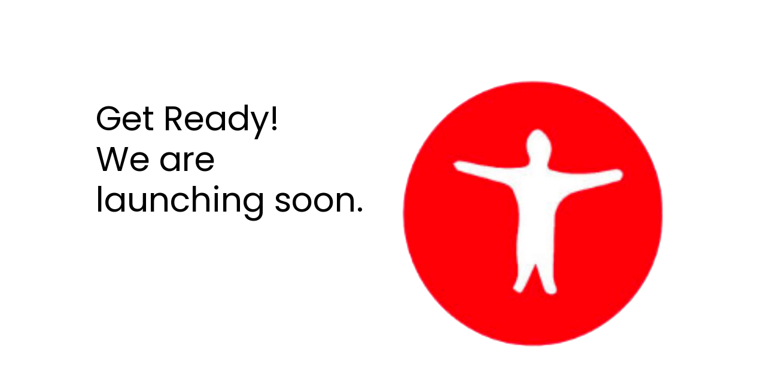

--- FILE ---
content_type: text/html; charset=UTF-8
request_url: https://artfromus.in/artist-in-focus-vincent-van-gogh/
body_size: 1729
content:
<!DOCTYPE html>
<html class="sp-html 
			sp-seedprod sp-h-full" lang="en-US">
<head>
							

		


<!-- Open Graph -->
<meta property="og:url" content="https://artfromus.in/artist-in-focus-vincent-van-gogh/" />
<meta property="og:type" content="website" />
						
<!-- Twitter Card -->
<meta name="twitter:card" content="summary" />
						
			<meta charset="UTF-8">
<meta name="viewport" content="width=device-width, initial-scale=1.0">
<!-- Default CSS -->
<link rel='stylesheet' id='seedprod-css-css'  href='https://artfromus.in/wp-content/plugins/seedprod-coming-soon-pro-5/public/css/tailwind.min.css?ver=6.15.12' type='text/css' media='all' /> <link rel='stylesheet' id='seedprod-fontawesome-css'  href='https://artfromus.in/wp-content/plugins/seedprod-coming-soon-pro-5/public/fontawesome/css/all.min.css?ver=6.15.12' type='text/css' media='all' /> 
	
	
	
	
			

	
	<!-- Google Font -->
<link rel="stylesheet" href="https://fonts.googleapis.com/css?family=Poppins:400&#038;display=swap"> 

	
<!-- Global Styles -->
<style>
	#sp-page{color:#272727} #sp-page .sp-header-tag-h1,#sp-page .sp-header-tag-h2,#sp-page .sp-header-tag-h3,#sp-page .sp-header-tag-h4,#sp-page .sp-header-tag-h5,#sp-page .sp-header-tag-h6{color:#000000}#sp-page h1,#sp-page h2,#sp-page h3,#sp-page h4,#sp-page h5,#sp-page h6{color:#000000; font-family:'Poppins';font-weight:400;font-style:normal} #sp-page a{color:#FF0000} #sp-page a:hover{color:#cc0000}#sp-page .btn{background-color:#000000}body{background-color:#FFFFFF !important; background-image:;}
	
	
	@media only screen and (max-width: 480px) {
					 #sp-tyigxd {height:10px !important;} .sp-headline-block-yjn7p2,   #sp-yjn7p2,   #yjn7p2 {text-align:center !important;} #sp-cve7p1 {text-align:center !important;}		
			}

	@media only screen and (min-width: 480px) {
			}

	

	</style>

<!-- JS -->
<script>

var seedprod_api_url = "https://artfromus.in/wp-json/seedprod/v1/";
		var seeprod_enable_recaptcha = 0;
	
</script>
	

	
		<script src="https://artfromus.in/wp-content/plugins/seedprod-coming-soon-pro-5/public/js/sp-scripts.min.js" defer></script> 		
	
	<script src="https://artfromus.in/wp-content/plugins/seedprod-coming-soon-pro-5/public/js/dynamic-text.js" defer></script> 	
	<script src="https://artfromus.in/wp-content/plugins/seedprod-coming-soon-pro-5/public/js/tsparticles.min.js" defer></script> 
		

	<script src="https://artfromus.in/wp-includes/js/jquery/jquery.min.js"></script>
	</head>
<body class="spBgcover sp-h-full sp-antialiased sp-bg-slideshow">
	
			<div id="sp-page" class="spBgcover sp-content-4" style="background-color: rgb(255, 255, 255); font-family: Poppins, sans-serif; font-weight: 400;"><section id="sp-p3wv2o"    class="sp-el-section " style="width: 100%; max-width: 100%; padding: 10px;"><div></div><div id="sp-ge0zyn"    class="sp-el-row sm:sp-flex sp-w-full  sp-m-auto sp-justify-between" style="padding: 0px; width: auto; max-width: 1000px;"><div id="sp-zna0o2"    class="sp-el-col  sp-w-full" style="width: calc(50% - 0px);"><style type="text/css">
      #sp-zna0o2 .sp-col-top .seedprod-shape-fill {fill: undefined;} #sp-zna0o2 .sp-col-top svg {width: undefined%;height: undefinedpx;transform: translateX(-50%);} #sp-zna0o2 .sp-col-bottom .seedprod-shape-fill {fill: undefined;} #sp-zna0o2 .sp-col-bottom svg {width: undefined%;height: undefinedpx;transform: translateX(-50%);}
    </style><div class="sp-col-shape sp-col-top" style="z-index: 0;"><div></div></div><div class="sp-col-shape sp-col-bottom" style="z-index: 0;"><div></div></div><div id="sp-tyigxd"  class="sp-spacer" style="height: 34px;"></div><h1 id="sp-yjn7p2"    class="sp-css-target sp-el-block sp-headline-block-yjn7p2 sp-type-header" style="font-size: 57px; text-align: left; margin: 0px;">Get Ready!<br>We are <br>launching soon.</h1></div><div id="sp-q52r8z"    class="sp-el-col  sp-w-full" style="width: calc(50% - 0px);"><style type="text/css">
      #sp-q52r8z .sp-col-top .seedprod-shape-fill {fill: undefined;} #sp-q52r8z .sp-col-top svg {width: undefined%;height: undefinedpx;transform: translateX(-50%);} #sp-q52r8z .sp-col-bottom .seedprod-shape-fill {fill: undefined;} #sp-q52r8z .sp-col-bottom svg {width: undefined%;height: undefinedpx;transform: translateX(-50%);}
    </style><div class="sp-col-shape sp-col-top" style="z-index: 0;"><div></div></div><div class="sp-col-shape sp-col-bottom" style="z-index: 0;"><div></div></div><figure id="sp-cve7p1"  class="sp-image-wrapper sp-el-block" style="margin: 0px; text-align: center;"><div><span><img src="//artfromus.in/wp-content/uploads/2023/09/logo2.png" alt="" width="512" height="512"   class="sp-image-block-cve7p1" srcset=" //artfromus.in/wp-content/uploads/2023/09/logo2-150x150.png 150w, //artfromus.in/wp-content/uploads/2023/09/logo2-300x300.png 300w, //artfromus.in/wp-content/uploads/2023/09/logo2.png 512w" style="width: 512px;"></span></div></figure></div></div></section></div>


<div class="tv">
	<div class="screen mute" id="tv"></div>
</div>

	
<script>
	
	var sp_subscriber_callback_url = "https:\/\/artfromus.in\/wp-admin\/admin-ajax.php?action=seedprod_pro_subscribe_callback&_wpnonce=378451b2f9";
	if(sp_subscriber_callback_url.indexOf(location.hostname) === -1 ){
		sp_subscriber_callback_url = "\/wp-admin\/admin-ajax.php?action=seedprod_pro_subscribe_callback&_wpnonce=378451b2f9";
	}



	
	var sp_is_mobile = false;	
</script>

		</body>

</html>

	